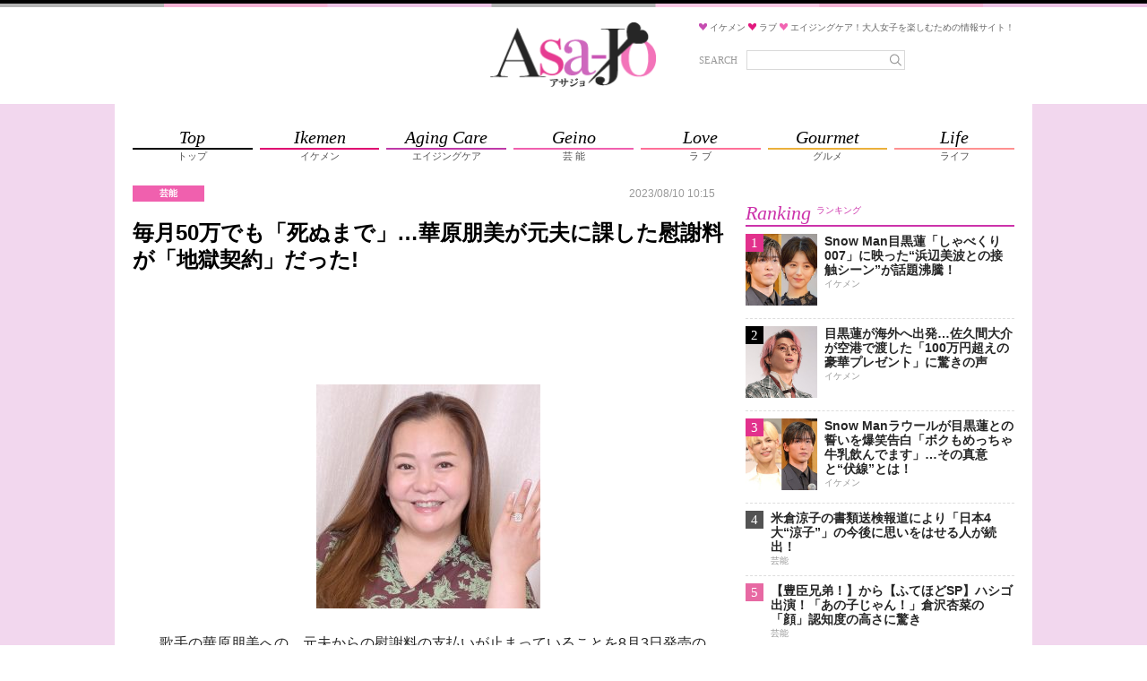

--- FILE ---
content_type: text/html; charset=utf-8
request_url: https://www.google.com/recaptcha/api2/aframe
body_size: 268
content:
<!DOCTYPE HTML><html><head><meta http-equiv="content-type" content="text/html; charset=UTF-8"></head><body><script nonce="kM6roNmEPcb3VvmZA8tqkw">/** Anti-fraud and anti-abuse applications only. See google.com/recaptcha */ try{var clients={'sodar':'https://pagead2.googlesyndication.com/pagead/sodar?'};window.addEventListener("message",function(a){try{if(a.source===window.parent){var b=JSON.parse(a.data);var c=clients[b['id']];if(c){var d=document.createElement('img');d.src=c+b['params']+'&rc='+(localStorage.getItem("rc::a")?sessionStorage.getItem("rc::b"):"");window.document.body.appendChild(d);sessionStorage.setItem("rc::e",parseInt(sessionStorage.getItem("rc::e")||0)+1);localStorage.setItem("rc::h",'1769446904755');}}}catch(b){}});window.parent.postMessage("_grecaptcha_ready", "*");}catch(b){}</script></body></html>

--- FILE ---
content_type: text/javascript;charset=UTF-8
request_url: https://s-rtb.send.microad.jp/ad?spot=2beaabeca653c9794692f0f56f56376e&cb=microadCompass.AdRequestor.callback&url=https%3A%2F%2Fasajo.jp%2Fexcerpt%2F187649&vo=true&mimes=%5B100%2C300%2C301%2C302%5D&cbt=294ee06dfa74fc019bfb40fd04&pa=false&ar=false&ver=%5B%22compass.js.v1.20.2%22%5D
body_size: 161
content:
microadCompass.AdRequestor.callback({"spot":"2beaabeca653c9794692f0f56f56376e","sequence":"2","impression_id":"7065710193378266500"})

--- FILE ---
content_type: application/javascript; charset=utf-8
request_url: https://rise.enhance.co.jp/ti?tagIds=66b324a65b3776091450d16a&adunitId=ADU-7IHMH2US&referrer=&requestUrl=https://asajo.jp/excerpt/187649&clientCookie=true
body_size: 359
content:
(()=>{var i,a={tags:[{id:"66b324a65b3776091450d16a",impressionKpi:"-1",impressionTotal:"10836775",impressionDailyKPI:"-1",impressionDailyTotal:"2085",landingUrl:"",executable:"true",excutableShowInters:"true",isValidRequestUrl:"true",executableFrequency:"true"}]};window.tagInfor||(window.tagInfor=[]),i=window.tagInfor,a.tags.forEach(function(e){var n=-1;i.forEach(function(i,a){i&&i.id==e.id&&(n=a)}),-1!=n?i[n]=e:i.push(e)}),window.tagInfor=i})();

--- FILE ---
content_type: text/javascript; charset=UTF-8
request_url: https://click.speee-ad.jp/v1/recwid?url=https%3A%2F%2Fasajo.jp%2Fexcerpt%2F187649&ft=1&placement_id=9324&placement_code=17-asajo_sp&v=4.3.0&device=1&os=2&ref=&cb_name=uzWidgetCallback0&sess_id=59d74c61-0ba8-7b76-67e7-6e1181d0f569&ext=&cb=1769446896446
body_size: 117
content:
uzWidgetCallback0({"uuid":"59b1a7c9-ded2-491f-9034-661bc8d4bd84","opt_out":false})


--- FILE ---
content_type: application/javascript; charset=utf-8
request_url: https://fundingchoicesmessages.google.com/f/AGSKWxWlfCpJAhWiNcpoToW0yCuf0SgHt_TCApTZaQav1ElDM4_JljowQDGbSJSCvcj44sqO_1-84VxYfFrBfnNm757_MuOTsD-6UH9X_rEVuMOiNIdg0y-UAqS9xNcwPSoJuQAF2lMFOx8P0ESEwxaO49WOCVeEiITIDxRQQV3Fz8r1xd2o6_jXM8o_iZDS/__adtags./adhads.-ad_injector//adserverpub?/dartads.
body_size: -1290
content:
window['85c9a026-0aad-4cc1-a0cf-1570322d8686'] = true;